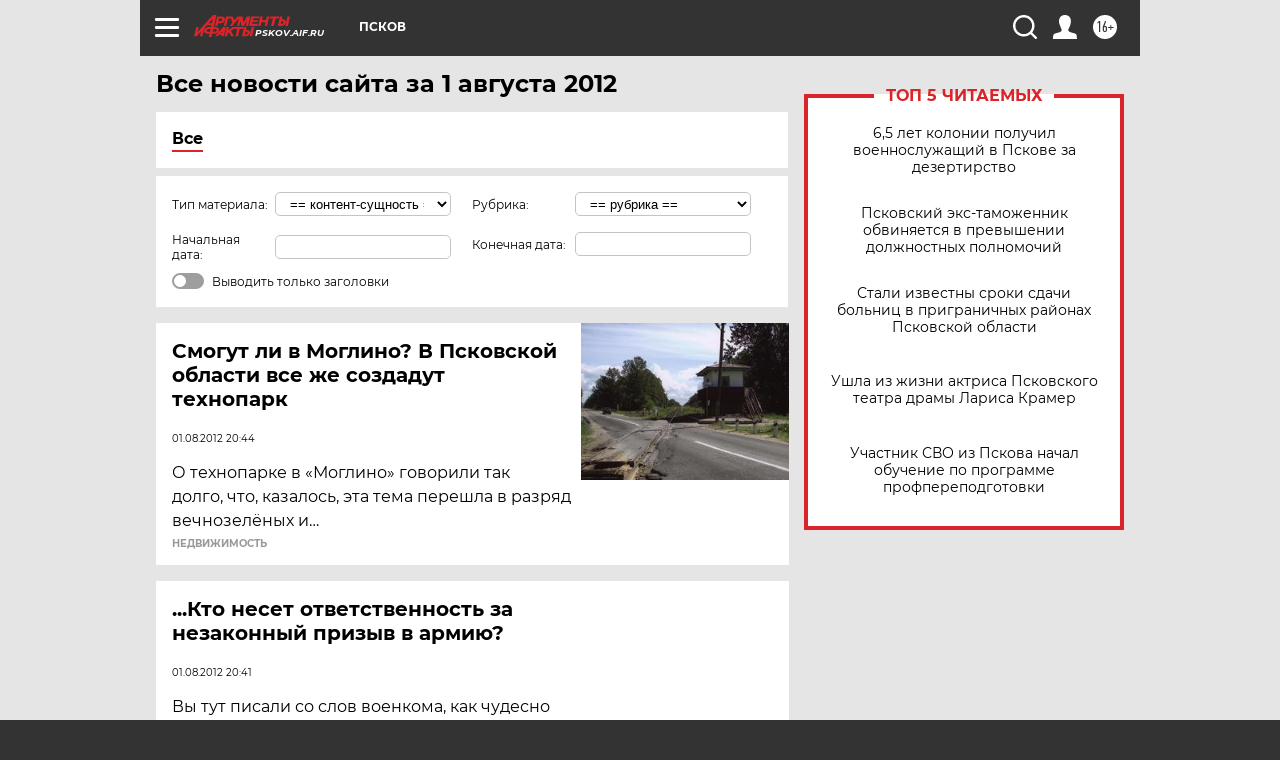

--- FILE ---
content_type: text/html
request_url: https://tns-counter.ru/nc01a**R%3Eundefined*aif_ru/ru/UTF-8/tmsec=aif_ru/711330271***
body_size: -72
content:
4F71702669705A9CX1768970908:4F71702669705A9CX1768970908